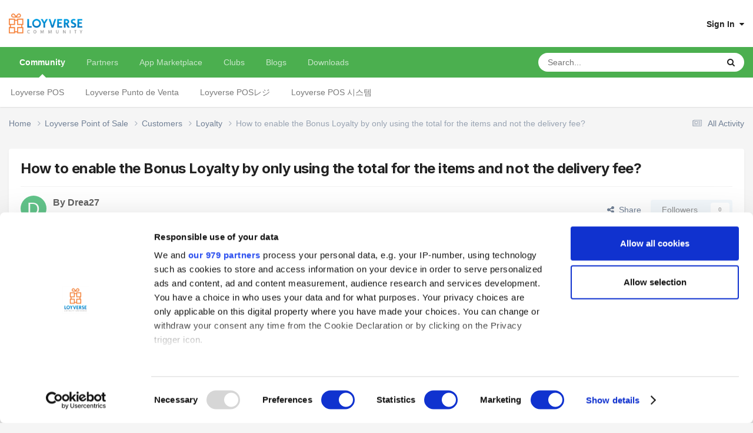

--- FILE ---
content_type: application/javascript
request_url: https://loyverse.town/uploads/javascript_global/root_map.js?v=3ed0887ff91762166876
body_size: 214
content:
var ipsJavascriptMap={"core":{"front_core":"https://loyverse.town/uploads/javascript_core/front_front_core.js","front_clubs":"https://loyverse.town/uploads/javascript_core/front_front_clubs.js","front_search":"https://loyverse.town/uploads/javascript_core/front_front_search.js","front_streams":"https://loyverse.town/uploads/javascript_core/front_front_streams.js","front_statuses":"https://loyverse.town/uploads/javascript_core/front_front_statuses.js","front_profile":"https://loyverse.town/uploads/javascript_core/front_front_profile.js","front_messages":"https://loyverse.town/uploads/javascript_core/front_front_messages.js","front_system":"https://loyverse.town/uploads/javascript_core/front_front_system.js","front_widgets":"https://loyverse.town/uploads/javascript_core/front_front_widgets.js","global_core":"https://loyverse.town/uploads/javascript_core/global_global_core.js","admin_core":"https://loyverse.town/uploads/javascript_core/admin_admin_core.js","admin_system":"https://loyverse.town/uploads/javascript_core/admin_admin_system.js","admin_settings":"https://loyverse.town/uploads/javascript_core/admin_admin_settings.js"},"forums":{"front_topic":"https://loyverse.town/uploads/javascript_forums/front_front_topic.js","front_forum":"https://loyverse.town/uploads/javascript_forums/front_front_forum.js"},"cms":{"front_external":"https://loyverse.town/uploads/javascript_cms/front_front_external.js"},"links":{"front_links":"https://loyverse.town/uploads/javascript_links/front_front_links.js"},"downloads":{"front_view":"https://loyverse.town/uploads/javascript_downloads/front_front_view.js"},"blog":{"front_browse":"https://loyverse.town/uploads/javascript_blog/front_front_browse.js"}};;